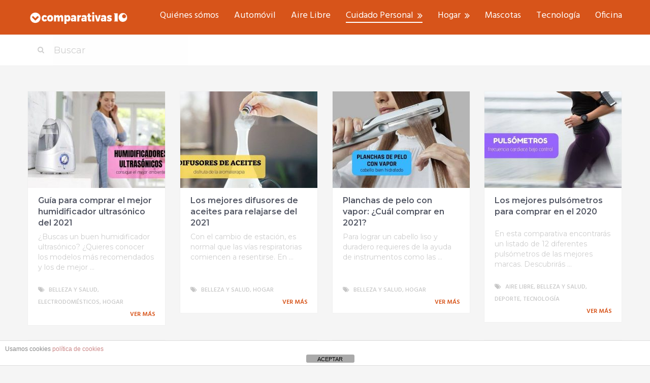

--- FILE ---
content_type: text/html; charset=UTF-8
request_url: https://comparativas10.com/belleza-salud/
body_size: 17577
content:
<!DOCTYPE html>
<html class="no-js" lang="es" prefix="og: https://ogp.me/ns#">
<head itemscope itemtype="http://schema.org/WebSite">
	<meta charset="UTF-8">
	<!-- Always force latest IE rendering engine (even in intranet) & Chrome Frame -->
	<!--[if IE ]>
	<meta http-equiv="X-UA-Compatible" content="IE=edge,chrome=1">
	<![endif]-->
	<link rel="profile" href="http://gmpg.org/xfn/11" />
	<link rel="icon" href="https://comparativas10.com/wp-content/uploads/2017/08/icon-32px.png" type="image/x-icon" />
<!--iOS/android/handheld specific -->
    <link rel="apple-touch-icon-precomposed" href="https://comparativas10.com/wp-content/uploads/2017/08/icon-152px.png" />
    <meta name="viewport" content="width=device-width, initial-scale=1, maximum-scale=1">
    <meta name="apple-mobile-web-app-capable" content="yes">
    <meta name="apple-mobile-web-app-status-bar-style" content="black">
    <meta itemprop="name" content="comparativas10" />
    <meta itemprop="url" content="https://comparativas10.com" />
    	
	<link rel='preload' as='style' href='https://comparativas10.com/wp-content/themes/mts_moneyflow/style.css?ver=4b1ae00b849a272bf404db417677c42f'  data-wpacu-preload-css-basic='1' />
<link rel='preload' as='style' href='https://comparativas10.com/wp-content/themes/comparativas10/style.css?ver=4b1ae00b849a272bf404db417677c42f'  data-wpacu-preload-css-basic='1' />
<link rel='preload' as='style' href='https://comparativas10.com/wp-content/cache/asset-cleanup/one/css/item/mts_moneyflow__css__font-awesome-min-css-vc7d0b685e7aedf794afc335e47ed9e88ecb9ed9a.css'  data-wpacu-preload-css-basic='1' />
<link rel='preload' as='style' href='https://comparativas10.com/wp-content/themes/mts_moneyflow/css/responsive.css?ver=4b1ae00b849a272bf404db417677c42f'  data-wpacu-preload-css-basic='1' />
<link rel='preload' as='script' href='https://comparativas10.com/wp-content/themes/mts_moneyflow/js/customscript.js?ver=4b1ae00b849a272bf404db417677c42f' data-wpacu-preload-js='1'>

<!-- Google Tag Manager for WordPress by gtm4wp.com -->
<script data-cfasync="false" data-pagespeed-no-defer>
	var gtm4wp_datalayer_name = "dataLayer";
	var dataLayer = dataLayer || [];

	const gtm4wp_scrollerscript_debugmode         = false;
	const gtm4wp_scrollerscript_callbacktime      = 100;
	const gtm4wp_scrollerscript_readerlocation    = 150;
	const gtm4wp_scrollerscript_contentelementid  = "content";
	const gtm4wp_scrollerscript_scannertime       = 60;
</script>
<!-- End Google Tag Manager for WordPress by gtm4wp.com --><script type="text/javascript">document.documentElement.className = document.documentElement.className.replace( /\bno-js\b/,'js' );</script>
<!-- Optimización para motores de búsqueda de Rank Math -  https://rankmath.com/ -->
<title>Belleza y Salud archivos - comparativas10</title>
<meta name="robots" content="index, follow, max-snippet:-1, max-video-preview:-1, max-image-preview:large"/>
<link rel="canonical" href="https://comparativas10.com/belleza-salud/" />
<link rel="next" href="https://comparativas10.com/belleza-salud/page/2/" />
<meta property="og:locale" content="es_ES" />
<meta property="og:type" content="article" />
<meta property="og:title" content="Belleza y Salud archivos - comparativas10" />
<meta property="og:url" content="https://comparativas10.com/belleza-salud/" />
<meta property="og:site_name" content="comparativas10" />
<meta name="twitter:card" content="summary_large_image" />
<meta name="twitter:title" content="Belleza y Salud archivos - comparativas10" />
<meta name="twitter:label1" content="Entradas" />
<meta name="twitter:data1" content="53" />
<!-- /Plugin Rank Math WordPress SEO -->

<link href='https://fonts.gstatic.com' crossorigin rel='preconnect' />
<link rel="alternate" type="application/rss+xml" title="comparativas10 &raquo; Feed" href="https://comparativas10.com/feed/" />
<link rel="alternate" type="application/rss+xml" title="comparativas10 &raquo; Feed de los comentarios" href="https://comparativas10.com/comments/feed/" />
<link rel="alternate" type="application/rss+xml" title="comparativas10 &raquo; Categoría Belleza y Salud del feed" href="https://comparativas10.com/belleza-salud/feed/" />
<style id='wp-img-auto-sizes-contain-inline-css' type='text/css'>
img:is([sizes=auto i],[sizes^="auto," i]){contain-intrinsic-size:3000px 1500px}
/*# sourceURL=wp-img-auto-sizes-contain-inline-css */
</style>
<style id='wp-emoji-styles-inline-css' type='text/css'>

	img.wp-smiley, img.emoji {
		display: inline !important;
		border: none !important;
		box-shadow: none !important;
		height: 1em !important;
		width: 1em !important;
		margin: 0 0.07em !important;
		vertical-align: -0.1em !important;
		background: none !important;
		padding: 0 !important;
	}
/*# sourceURL=wp-emoji-styles-inline-css */
</style>
<style id='wp-block-library-inline-css' type='text/css'>
:root{
  --wp-block-synced-color:#7a00df;
  --wp-block-synced-color--rgb:122, 0, 223;
  --wp-bound-block-color:var(--wp-block-synced-color);
  --wp-editor-canvas-background:#ddd;
  --wp-admin-theme-color:#007cba;
  --wp-admin-theme-color--rgb:0, 124, 186;
  --wp-admin-theme-color-darker-10:#006ba1;
  --wp-admin-theme-color-darker-10--rgb:0, 107, 160.5;
  --wp-admin-theme-color-darker-20:#005a87;
  --wp-admin-theme-color-darker-20--rgb:0, 90, 135;
  --wp-admin-border-width-focus:2px;
}
@media (min-resolution:192dpi){
  :root{
    --wp-admin-border-width-focus:1.5px;
  }
}
.wp-element-button{
  cursor:pointer;
}

:root .has-very-light-gray-background-color{
  background-color:#eee;
}
:root .has-very-dark-gray-background-color{
  background-color:#313131;
}
:root .has-very-light-gray-color{
  color:#eee;
}
:root .has-very-dark-gray-color{
  color:#313131;
}
:root .has-vivid-green-cyan-to-vivid-cyan-blue-gradient-background{
  background:linear-gradient(135deg, #00d084, #0693e3);
}
:root .has-purple-crush-gradient-background{
  background:linear-gradient(135deg, #34e2e4, #4721fb 50%, #ab1dfe);
}
:root .has-hazy-dawn-gradient-background{
  background:linear-gradient(135deg, #faaca8, #dad0ec);
}
:root .has-subdued-olive-gradient-background{
  background:linear-gradient(135deg, #fafae1, #67a671);
}
:root .has-atomic-cream-gradient-background{
  background:linear-gradient(135deg, #fdd79a, #004a59);
}
:root .has-nightshade-gradient-background{
  background:linear-gradient(135deg, #330968, #31cdcf);
}
:root .has-midnight-gradient-background{
  background:linear-gradient(135deg, #020381, #2874fc);
}
:root{
  --wp--preset--font-size--normal:16px;
  --wp--preset--font-size--huge:42px;
}

.has-regular-font-size{
  font-size:1em;
}

.has-larger-font-size{
  font-size:2.625em;
}

.has-normal-font-size{
  font-size:var(--wp--preset--font-size--normal);
}

.has-huge-font-size{
  font-size:var(--wp--preset--font-size--huge);
}

.has-text-align-center{
  text-align:center;
}

.has-text-align-left{
  text-align:left;
}

.has-text-align-right{
  text-align:right;
}

.has-fit-text{
  white-space:nowrap !important;
}

#end-resizable-editor-section{
  display:none;
}

.aligncenter{
  clear:both;
}

.items-justified-left{
  justify-content:flex-start;
}

.items-justified-center{
  justify-content:center;
}

.items-justified-right{
  justify-content:flex-end;
}

.items-justified-space-between{
  justify-content:space-between;
}

.screen-reader-text{
  border:0;
  clip-path:inset(50%);
  height:1px;
  margin:-1px;
  overflow:hidden;
  padding:0;
  position:absolute;
  width:1px;
  word-wrap:normal !important;
}

.screen-reader-text:focus{
  background-color:#ddd;
  clip-path:none;
  color:#444;
  display:block;
  font-size:1em;
  height:auto;
  left:5px;
  line-height:normal;
  padding:15px 23px 14px;
  text-decoration:none;
  top:5px;
  width:auto;
  z-index:100000;
}
html :where(.has-border-color){
  border-style:solid;
}

html :where([style*=border-top-color]){
  border-top-style:solid;
}

html :where([style*=border-right-color]){
  border-right-style:solid;
}

html :where([style*=border-bottom-color]){
  border-bottom-style:solid;
}

html :where([style*=border-left-color]){
  border-left-style:solid;
}

html :where([style*=border-width]){
  border-style:solid;
}

html :where([style*=border-top-width]){
  border-top-style:solid;
}

html :where([style*=border-right-width]){
  border-right-style:solid;
}

html :where([style*=border-bottom-width]){
  border-bottom-style:solid;
}

html :where([style*=border-left-width]){
  border-left-style:solid;
}
html :where(img[class*=wp-image-]){
  height:auto;
  max-width:100%;
}
:where(figure){
  margin:0 0 1em;
}

html :where(.is-position-sticky){
  --wp-admin--admin-bar--position-offset:var(--wp-admin--admin-bar--height, 0px);
}

@media screen and (max-width:600px){
  html :where(.is-position-sticky){
    --wp-admin--admin-bar--position-offset:0px;
  }
}

/*# sourceURL=wp-block-library-inline-css */
</style><style id='wp-block-heading-inline-css' type='text/css'>
h1:where(.wp-block-heading).has-background,h2:where(.wp-block-heading).has-background,h3:where(.wp-block-heading).has-background,h4:where(.wp-block-heading).has-background,h5:where(.wp-block-heading).has-background,h6:where(.wp-block-heading).has-background{
  padding:1.25em 2.375em;
}
h1.has-text-align-left[style*=writing-mode]:where([style*=vertical-lr]),h1.has-text-align-right[style*=writing-mode]:where([style*=vertical-rl]),h2.has-text-align-left[style*=writing-mode]:where([style*=vertical-lr]),h2.has-text-align-right[style*=writing-mode]:where([style*=vertical-rl]),h3.has-text-align-left[style*=writing-mode]:where([style*=vertical-lr]),h3.has-text-align-right[style*=writing-mode]:where([style*=vertical-rl]),h4.has-text-align-left[style*=writing-mode]:where([style*=vertical-lr]),h4.has-text-align-right[style*=writing-mode]:where([style*=vertical-rl]),h5.has-text-align-left[style*=writing-mode]:where([style*=vertical-lr]),h5.has-text-align-right[style*=writing-mode]:where([style*=vertical-rl]),h6.has-text-align-left[style*=writing-mode]:where([style*=vertical-lr]),h6.has-text-align-right[style*=writing-mode]:where([style*=vertical-rl]){
  rotate:180deg;
}
/*# sourceURL=https://comparativas10.com/wp-includes/blocks/heading/style.css */
</style>
<style id='wp-block-list-inline-css' type='text/css'>
ol,ul{
  box-sizing:border-box;
}

:root :where(.wp-block-list.has-background){
  padding:1.25em 2.375em;
}
/*# sourceURL=https://comparativas10.com/wp-includes/blocks/list/style.css */
</style>
<style id='wp-block-paragraph-inline-css' type='text/css'>
.is-small-text{
  font-size:.875em;
}

.is-regular-text{
  font-size:1em;
}

.is-large-text{
  font-size:2.25em;
}

.is-larger-text{
  font-size:3em;
}

.has-drop-cap:not(:focus):first-letter{
  float:left;
  font-size:8.4em;
  font-style:normal;
  font-weight:100;
  line-height:.68;
  margin:.05em .1em 0 0;
  text-transform:uppercase;
}

body.rtl .has-drop-cap:not(:focus):first-letter{
  float:none;
  margin-left:.1em;
}

p.has-drop-cap.has-background{
  overflow:hidden;
}

:root :where(p.has-background){
  padding:1.25em 2.375em;
}

:where(p.has-text-color:not(.has-link-color)) a{
  color:inherit;
}

p.has-text-align-left[style*="writing-mode:vertical-lr"],p.has-text-align-right[style*="writing-mode:vertical-rl"]{
  rotate:180deg;
}
/*# sourceURL=https://comparativas10.com/wp-includes/blocks/paragraph/style.css */
</style>
<style id='global-styles-inline-css' type='text/css'>
:root{--wp--preset--aspect-ratio--square: 1;--wp--preset--aspect-ratio--4-3: 4/3;--wp--preset--aspect-ratio--3-4: 3/4;--wp--preset--aspect-ratio--3-2: 3/2;--wp--preset--aspect-ratio--2-3: 2/3;--wp--preset--aspect-ratio--16-9: 16/9;--wp--preset--aspect-ratio--9-16: 9/16;--wp--preset--color--black: #000000;--wp--preset--color--cyan-bluish-gray: #abb8c3;--wp--preset--color--white: #ffffff;--wp--preset--color--pale-pink: #f78da7;--wp--preset--color--vivid-red: #cf2e2e;--wp--preset--color--luminous-vivid-orange: #ff6900;--wp--preset--color--luminous-vivid-amber: #fcb900;--wp--preset--color--light-green-cyan: #7bdcb5;--wp--preset--color--vivid-green-cyan: #00d084;--wp--preset--color--pale-cyan-blue: #8ed1fc;--wp--preset--color--vivid-cyan-blue: #0693e3;--wp--preset--color--vivid-purple: #9b51e0;--wp--preset--gradient--vivid-cyan-blue-to-vivid-purple: linear-gradient(135deg,rgb(6,147,227) 0%,rgb(155,81,224) 100%);--wp--preset--gradient--light-green-cyan-to-vivid-green-cyan: linear-gradient(135deg,rgb(122,220,180) 0%,rgb(0,208,130) 100%);--wp--preset--gradient--luminous-vivid-amber-to-luminous-vivid-orange: linear-gradient(135deg,rgb(252,185,0) 0%,rgb(255,105,0) 100%);--wp--preset--gradient--luminous-vivid-orange-to-vivid-red: linear-gradient(135deg,rgb(255,105,0) 0%,rgb(207,46,46) 100%);--wp--preset--gradient--very-light-gray-to-cyan-bluish-gray: linear-gradient(135deg,rgb(238,238,238) 0%,rgb(169,184,195) 100%);--wp--preset--gradient--cool-to-warm-spectrum: linear-gradient(135deg,rgb(74,234,220) 0%,rgb(151,120,209) 20%,rgb(207,42,186) 40%,rgb(238,44,130) 60%,rgb(251,105,98) 80%,rgb(254,248,76) 100%);--wp--preset--gradient--blush-light-purple: linear-gradient(135deg,rgb(255,206,236) 0%,rgb(152,150,240) 100%);--wp--preset--gradient--blush-bordeaux: linear-gradient(135deg,rgb(254,205,165) 0%,rgb(254,45,45) 50%,rgb(107,0,62) 100%);--wp--preset--gradient--luminous-dusk: linear-gradient(135deg,rgb(255,203,112) 0%,rgb(199,81,192) 50%,rgb(65,88,208) 100%);--wp--preset--gradient--pale-ocean: linear-gradient(135deg,rgb(255,245,203) 0%,rgb(182,227,212) 50%,rgb(51,167,181) 100%);--wp--preset--gradient--electric-grass: linear-gradient(135deg,rgb(202,248,128) 0%,rgb(113,206,126) 100%);--wp--preset--gradient--midnight: linear-gradient(135deg,rgb(2,3,129) 0%,rgb(40,116,252) 100%);--wp--preset--font-size--small: 13px;--wp--preset--font-size--medium: 20px;--wp--preset--font-size--large: 36px;--wp--preset--font-size--x-large: 42px;--wp--preset--spacing--20: 0.44rem;--wp--preset--spacing--30: 0.67rem;--wp--preset--spacing--40: 1rem;--wp--preset--spacing--50: 1.5rem;--wp--preset--spacing--60: 2.25rem;--wp--preset--spacing--70: 3.38rem;--wp--preset--spacing--80: 5.06rem;--wp--preset--shadow--natural: 6px 6px 9px rgba(0, 0, 0, 0.2);--wp--preset--shadow--deep: 12px 12px 50px rgba(0, 0, 0, 0.4);--wp--preset--shadow--sharp: 6px 6px 0px rgba(0, 0, 0, 0.2);--wp--preset--shadow--outlined: 6px 6px 0px -3px rgb(255, 255, 255), 6px 6px rgb(0, 0, 0);--wp--preset--shadow--crisp: 6px 6px 0px rgb(0, 0, 0);}:where(.is-layout-flex){gap: 0.5em;}:where(.is-layout-grid){gap: 0.5em;}body .is-layout-flex{display: flex;}.is-layout-flex{flex-wrap: wrap;align-items: center;}.is-layout-flex > :is(*, div){margin: 0;}body .is-layout-grid{display: grid;}.is-layout-grid > :is(*, div){margin: 0;}:where(.wp-block-columns.is-layout-flex){gap: 2em;}:where(.wp-block-columns.is-layout-grid){gap: 2em;}:where(.wp-block-post-template.is-layout-flex){gap: 1.25em;}:where(.wp-block-post-template.is-layout-grid){gap: 1.25em;}.has-black-color{color: var(--wp--preset--color--black) !important;}.has-cyan-bluish-gray-color{color: var(--wp--preset--color--cyan-bluish-gray) !important;}.has-white-color{color: var(--wp--preset--color--white) !important;}.has-pale-pink-color{color: var(--wp--preset--color--pale-pink) !important;}.has-vivid-red-color{color: var(--wp--preset--color--vivid-red) !important;}.has-luminous-vivid-orange-color{color: var(--wp--preset--color--luminous-vivid-orange) !important;}.has-luminous-vivid-amber-color{color: var(--wp--preset--color--luminous-vivid-amber) !important;}.has-light-green-cyan-color{color: var(--wp--preset--color--light-green-cyan) !important;}.has-vivid-green-cyan-color{color: var(--wp--preset--color--vivid-green-cyan) !important;}.has-pale-cyan-blue-color{color: var(--wp--preset--color--pale-cyan-blue) !important;}.has-vivid-cyan-blue-color{color: var(--wp--preset--color--vivid-cyan-blue) !important;}.has-vivid-purple-color{color: var(--wp--preset--color--vivid-purple) !important;}.has-black-background-color{background-color: var(--wp--preset--color--black) !important;}.has-cyan-bluish-gray-background-color{background-color: var(--wp--preset--color--cyan-bluish-gray) !important;}.has-white-background-color{background-color: var(--wp--preset--color--white) !important;}.has-pale-pink-background-color{background-color: var(--wp--preset--color--pale-pink) !important;}.has-vivid-red-background-color{background-color: var(--wp--preset--color--vivid-red) !important;}.has-luminous-vivid-orange-background-color{background-color: var(--wp--preset--color--luminous-vivid-orange) !important;}.has-luminous-vivid-amber-background-color{background-color: var(--wp--preset--color--luminous-vivid-amber) !important;}.has-light-green-cyan-background-color{background-color: var(--wp--preset--color--light-green-cyan) !important;}.has-vivid-green-cyan-background-color{background-color: var(--wp--preset--color--vivid-green-cyan) !important;}.has-pale-cyan-blue-background-color{background-color: var(--wp--preset--color--pale-cyan-blue) !important;}.has-vivid-cyan-blue-background-color{background-color: var(--wp--preset--color--vivid-cyan-blue) !important;}.has-vivid-purple-background-color{background-color: var(--wp--preset--color--vivid-purple) !important;}.has-black-border-color{border-color: var(--wp--preset--color--black) !important;}.has-cyan-bluish-gray-border-color{border-color: var(--wp--preset--color--cyan-bluish-gray) !important;}.has-white-border-color{border-color: var(--wp--preset--color--white) !important;}.has-pale-pink-border-color{border-color: var(--wp--preset--color--pale-pink) !important;}.has-vivid-red-border-color{border-color: var(--wp--preset--color--vivid-red) !important;}.has-luminous-vivid-orange-border-color{border-color: var(--wp--preset--color--luminous-vivid-orange) !important;}.has-luminous-vivid-amber-border-color{border-color: var(--wp--preset--color--luminous-vivid-amber) !important;}.has-light-green-cyan-border-color{border-color: var(--wp--preset--color--light-green-cyan) !important;}.has-vivid-green-cyan-border-color{border-color: var(--wp--preset--color--vivid-green-cyan) !important;}.has-pale-cyan-blue-border-color{border-color: var(--wp--preset--color--pale-cyan-blue) !important;}.has-vivid-cyan-blue-border-color{border-color: var(--wp--preset--color--vivid-cyan-blue) !important;}.has-vivid-purple-border-color{border-color: var(--wp--preset--color--vivid-purple) !important;}.has-vivid-cyan-blue-to-vivid-purple-gradient-background{background: var(--wp--preset--gradient--vivid-cyan-blue-to-vivid-purple) !important;}.has-light-green-cyan-to-vivid-green-cyan-gradient-background{background: var(--wp--preset--gradient--light-green-cyan-to-vivid-green-cyan) !important;}.has-luminous-vivid-amber-to-luminous-vivid-orange-gradient-background{background: var(--wp--preset--gradient--luminous-vivid-amber-to-luminous-vivid-orange) !important;}.has-luminous-vivid-orange-to-vivid-red-gradient-background{background: var(--wp--preset--gradient--luminous-vivid-orange-to-vivid-red) !important;}.has-very-light-gray-to-cyan-bluish-gray-gradient-background{background: var(--wp--preset--gradient--very-light-gray-to-cyan-bluish-gray) !important;}.has-cool-to-warm-spectrum-gradient-background{background: var(--wp--preset--gradient--cool-to-warm-spectrum) !important;}.has-blush-light-purple-gradient-background{background: var(--wp--preset--gradient--blush-light-purple) !important;}.has-blush-bordeaux-gradient-background{background: var(--wp--preset--gradient--blush-bordeaux) !important;}.has-luminous-dusk-gradient-background{background: var(--wp--preset--gradient--luminous-dusk) !important;}.has-pale-ocean-gradient-background{background: var(--wp--preset--gradient--pale-ocean) !important;}.has-electric-grass-gradient-background{background: var(--wp--preset--gradient--electric-grass) !important;}.has-midnight-gradient-background{background: var(--wp--preset--gradient--midnight) !important;}.has-small-font-size{font-size: var(--wp--preset--font-size--small) !important;}.has-medium-font-size{font-size: var(--wp--preset--font-size--medium) !important;}.has-large-font-size{font-size: var(--wp--preset--font-size--large) !important;}.has-x-large-font-size{font-size: var(--wp--preset--font-size--x-large) !important;}
/*# sourceURL=global-styles-inline-css */
</style>
<style id='core-block-supports-inline-css' type='text/css'>
/**
 * Core styles: block-supports
 */

/*# sourceURL=core-block-supports-inline-css */
</style>

<style id='classic-theme-styles-inline-css' type='text/css'>
/**
 * These rules are needed for backwards compatibility.
 * They should match the button element rules in the base theme.json file.
 */
.wp-block-button__link {
	color: #ffffff;
	background-color: #32373c;
	border-radius: 9999px; /* 100% causes an oval, but any explicit but really high value retains the pill shape. */

	/* This needs a low specificity so it won't override the rules from the button element if defined in theme.json. */
	box-shadow: none;
	text-decoration: none;

	/* The extra 2px are added to size solids the same as the outline versions.*/
	padding: calc(0.667em + 2px) calc(1.333em + 2px);

	font-size: 1.125em;
}

.wp-block-file__button {
	background: #32373c;
	color: #ffffff;
	text-decoration: none;
}

/*# sourceURL=/wp-includes/css/classic-themes.css */
</style>
<link   rel='preload' as='style' data-wpacu-preload-it-async='1' onload="this.onload=null;this.rel='stylesheet'" id='wpacu-preload-front-estilos-css' href='https://comparativas10.com/wp-content/plugins/asesor-cookies-para-la-ley-en-espana/html/front/estilos.css?ver=4b1ae00b849a272bf404db417677c42f' type='text/css' media='all' />
<link rel='stylesheet' id='toc-screen-css' href='https://comparativas10.com/wp-content/plugins/table-of-contents-plus/screen.min.css?ver=2411.1' type='text/css' media='all' />
<link   data-wpacu-to-be-preloaded-basic='1' rel='stylesheet' id='parent-style-css' href='https://comparativas10.com/wp-content/themes/mts_moneyflow/style.css?ver=4b1ae00b849a272bf404db417677c42f' type='text/css' media='all' />
<link   data-wpacu-to-be-preloaded-basic='1' rel='stylesheet' id='stylesheet-css' href='https://comparativas10.com/wp-content/themes/comparativas10/style.css?ver=4b1ae00b849a272bf404db417677c42f' type='text/css' media='all' />
<style id='stylesheet-inline-css' type='text/css'>

		body {background-color:#f5f5f5;background-image:url(https://comparativas10.com/wp-content/themes/mts_moneyflow/images/nobg.png);}
		.pace .pace-progress, #mobile-menu-wrapper ul li a:hover { background: #d7541a; }
		.postauthor h5, .copyrights a, .single_post a:not(.wp-block-button__link):not(.wp-block-file__button), .textwidget a, .logo a, .pnavigation2 a, #sidebar a:hover, .copyrights a:hover, #site-footer .widget li a:hover, .related-posts a:hover, .reply a, .title a:hover, .post-info a:hover, #tabber .inside li a:hover, .readMore a, .fn a, a, a:hover, .navigation ul li:hover > a, .latestPost .title a:hover, .widget #wp-subscribe input.submit, .breadcrumb > div a:hover, .list-right .latestPost .title a:hover, .footerTop .header-social a:hover, .slider-nav.owl-carousel .slider-content .title a:hover, #header .navigation ul ul a:hover, #searchform:hover .fa-search, #category-list li a:hover, .slider-nav.owl-carousel .slider-content .title:hover, #copyright-note a:hover { color:#d7541a; }

		.contactform #submit, #site-footer .tagcloud a:hover, .currenttext, .pagination a:hover, .pagination .nav-previous a, .pagination .nav-next a, #tabber ul.tabs li a.selected, .tagcloud a:hover, .navigation ul .sfHover a, .woocommerce a.button, .woocommerce-page a.button, .woocommerce button.button, .woocommerce-page button.button, .woocommerce input.button, .woocommerce-page input.button, .woocommerce #respond input#submit, .woocommerce-page #respond input#submit, .woocommerce #content input.button, .woocommerce-page #content input.button, .woocommerce nav.woocommerce-pagination ul li a, .woocommerce-page nav.woocommerce-pagination ul li a, .woocommerce #content nav.woocommerce-pagination ul li a, .woocommerce-page #content nav.woocommerce-pagination ul li a, .woocommerce .bypostauthor:after, #searchsubmit, .woocommerce nav.woocommerce-pagination ul li a:hover, .woocommerce-page nav.woocommerce-pagination ul li a:hover, .woocommerce #content nav.woocommerce-pagination ul li a:hover, .woocommerce-page #content nav.woocommerce-pagination ul li a:hover, .woocommerce nav.woocommerce-pagination ul li a:focus, .woocommerce-page nav.woocommerce-pagination ul li a:focus, .woocommerce #content nav.woocommerce-pagination ul li a:focus, .woocommerce-page #content nav.woocommerce-pagination ul li a:focus, .woocommerce a.button, .woocommerce-page a.button, .woocommerce button.button, .woocommerce-page button.button, .woocommerce input.button, .woocommerce-page input.button, .woocommerce #respond input#submit, .woocommerce-page #respond input#submit, .woocommerce #content input.button, .woocommerce-page #content input.button, .widget #wp-subscribe, blockquote:after, .post-format-icons i, .sticky-navigation-active, #load-posts a, .latestPost-review-wrapper, .post-image .review-type-circle.review-total-only, .post-image .review-type-circle.wp-review-show-total, .category-image, .widget .review-total-only.small-thumb, .widget .review-total-only.small-thumb.review-type-star, #site-footer .widget #wp-subscribe form input.submit { background-color:#d7541a; color: #fff!important; }

		.owl-prev:hover, .owl-next:hover { background-color:#d7541a!important; }

		#site-header{background-color: #d7541a}

		input#author:focus, input#email:focus, input#url:focus, .contact-form input:focus, .contact-form textarea:focus { border-color: #d7541a; }

		#move-to-top, #commentform input#submit, .pri-btn, .button, #commentform input#submit, .contact-form input[type='submit'], .bg-slider .slide-button, .woocommerce-product-search button[type='submit'], .woocommerce .woocommerce-widget-layered-nav-dropdown__submit { background-color:#d1626f!important; }

		.pagination .nav-previous a:hover, .pagination .nav-next a:hover, #load-posts a:hover, .woocommerce nav.woocommerce-pagination ul li span.current, .woocommerce-page nav.woocommerce-pagination ul li span.current, .woocommerce #content nav.woocommerce-pagination ul li span.current, .woocommerce-page #content nav.woocommerce-pagination ul li span.current { background-color: #aa4214!important; }

		#move-to-top:hover, #commentform input#submit:hover, .pri-btn:hover, .bg-slider .slide-button:hover, .button:hover, #commentform input#submit:hover, .contact-form input[type='submit']:hover, .woocommerce-product-search button[type='submit']:hover, .woocommerce .woocommerce-widget-layered-nav-dropdown__submit:hover { background-color: #c53b4b!important; }
		#site-footer { background: #424651}
		
		
		
		.bypostauthor .fn:after { content: "Author"; position: relative; padding: 1px 10px; background:#d7541a; color: #FFF; font-size: 14px; margin-left: 5px;}
		
		#header .logo img {
  width: 200px;
}

.header-social {
  display: none;
}

.related-posts .front-view-content {
  display: none;
}

.toc_widget li {
  margin-top: 10px;
  line-height: 1.2em;
}

article {
  line-height: 1.5em;
  letter-spacing: 0.2pt;
}
article strong, article article b {
  font-weight: 600;
}
article .single_post .shareit.top {
  padding-bottom: 60px;
}

#content_box .front-view-content {
  display: block;
  min-height: 7em;
  color: #cecece;
  font-size: 14px;
  line-height: 20px;
}
#content_box .latestPost .title {
  display: block;
  min-height: 2em;
}
#content_box .latestPost .title a {
  font-size: 16px;
  font-weight: 600;
  line-height: 14px;
}

/* CUSTOM FORMAT */
.compare-links-header {
  font-size: 24px;
  font-weight: 700;
  margin: 0 0 16px 0;
}
.compare-links-header .fa {
  font-size: 16px;
  position: relative;
  top: -3px;
}

.compare-header span {
  margin: 0 0 1.7rem;
  font-weight: 700;
  color: #d7541a;
  margin: 70px 0 30px 0;
}

.factor-header span {
  color: #eb8b7f;
}

.compare-product-header span {
  margin: 0 0 1.612rem;
  line-height: 1.2;
  font-weight: normal;
  letter-spacing: 1px;
  /*color: #993366;*/
  color: #71559A;
}

.compare-pros {
  font-weight: 700;
  color: #62ab5e;
  font-size: 28px;
}

.compare-contras {
  font-weight: 700;
  color: #dc4848;
  font-size: 28px;
}
    	
			
/*# sourceURL=stylesheet-inline-css */
</style>
<link   data-wpacu-to-be-preloaded-basic='1' rel='stylesheet' id='fontawesome-css' href='https://comparativas10.com/wp-content/cache/asset-cleanup/one/css/item/mts_moneyflow__css__font-awesome-min-css-vc7d0b685e7aedf794afc335e47ed9e88ecb9ed9a.css' type='text/css' media='all' />
<link   data-wpacu-to-be-preloaded-basic='1' rel='stylesheet' id='responsive-css' href='https://comparativas10.com/wp-content/themes/mts_moneyflow/css/responsive.css?ver=4b1ae00b849a272bf404db417677c42f' type='text/css' media='all' />
<script type="text/javascript" src="https://comparativas10.com/wp-includes/js/jquery/jquery.js?ver=3.7.1" id="jquery-core-js"></script>
<script type="text/javascript" src="https://comparativas10.com/wp-includes/js/jquery/jquery-migrate.js?ver=3.4.1" id="jquery-migrate-js"></script>
<script type="text/javascript" id="front-principal-js-extra">
/* <![CDATA[ */
var cdp_cookies_info = {"url_plugin":"https://comparativas10.com/wp-content/plugins/asesor-cookies-para-la-ley-en-espana/plugin.php","url_admin_ajax":"https://comparativas10.com/wp-admin/admin-ajax.php"};
//# sourceURL=front-principal-js-extra
/* ]]> */
</script>
<script type="text/javascript" src="https://comparativas10.com/wp-content/plugins/asesor-cookies-para-la-ley-en-espana/html/front/principal.js?ver=4b1ae00b849a272bf404db417677c42f" id="front-principal-js"></script>
<script type="text/javascript" src="https://comparativas10.com/wp-content/plugins/duracelltomi-google-tag-manager/js/analytics-talk-content-tracking.js?ver=1.22.3" id="gtm4wp-scroll-tracking-js"></script>
<script type="text/javascript" id="customscript-js-extra">
/* <![CDATA[ */
var mts_customscript = {"responsive":"1","nav_menu":"secondary","ajax_url":"https://comparativas10.com/wp-admin/admin-ajax.php"};
//# sourceURL=customscript-js-extra
/* ]]> */
</script>
<script data-wpacu-to-be-preloaded-basic='1' type="text/javascript" src="https://comparativas10.com/wp-content/themes/mts_moneyflow/js/customscript.js?ver=4b1ae00b849a272bf404db417677c42f" id="customscript-js"></script>
<link rel="https://api.w.org/" href="https://comparativas10.com/wp-json/" /><link rel="alternate" title="JSON" type="application/json" href="https://comparativas10.com/wp-json/wp/v2/categories/4" /><link rel="EditURI" type="application/rsd+xml" title="RSD" href="https://comparativas10.com/xmlrpc.php?rsd" />
<!--Theme by MyThemeShop.com-->

<!-- Google Tag Manager for WordPress by gtm4wp.com -->
<!-- GTM Container placement set to footer -->
<script data-cfasync="false" data-pagespeed-no-defer type="text/javascript">
	var dataLayer_content = {"visitorLoginState":"logged-out","visitorType":"visitor-logged-out","visitorUsername":"","pagePostType":"post","pagePostType2":"category-post","pageCategory":["belleza-salud","electrodomesticos","hogar"]};
	dataLayer.push( dataLayer_content );
</script>
<script data-cfasync="false" data-pagespeed-no-defer type="text/javascript">
(function(w,d,s,l,i){w[l]=w[l]||[];w[l].push({'gtm.start':
new Date().getTime(),event:'gtm.js'});var f=d.getElementsByTagName(s)[0],
j=d.createElement(s),dl=l!='dataLayer'?'&l='+l:'';j.async=true;j.src=
'//www.googletagmanager.com/gtm.js?id='+i+dl;f.parentNode.insertBefore(j,f);
})(window,document,'script','dataLayer','GTM-M53HCS5');
</script>
<!-- End Google Tag Manager for WordPress by gtm4wp.com --><link href="//fonts.googleapis.com/css?family=Montserrat%3A700%7CHind%3Anormal%7CMontserrat%3A600%7CMontserrat%3Anormal%7CHind%3A500%7CHind%3A600&amp;amp%3Bsubset=latin&amp;display=swap" rel="stylesheet" type="text/css">
<style type="text/css">
.logo a { font-family: 'Montserrat'; font-weight: 700; font-size: 28px; color: #ffffff; }
#header .menu li, #header .menu li a { font-family: 'Hind'; font-weight: normal; font-size: 18px; color: #ffffff; }
.home-slide-title, .blog-content .title { font-family: 'Montserrat'; font-weight: 600; font-size: 56px; color: #ffffff;text-transform: uppercase; }
.home-slide-content p, .blog-content p { font-family: 'Hind'; font-weight: normal; font-size: 24px; color: #ffffff; }
.bg-slider .slide-button, .cat-img-inner .pri-btn, .slider-nav.owl-carousel .slider-content .button { font-family: 'Montserrat'; font-weight: 700; font-size: 18px; color: #ffffff; }
.latestPost .title a, .fn, .sidebar div.widget .post-title a, .widget #wp-subscribe input.submit, .popular-category a, .batch, .ajax-search-results li a, .widget .wpt_widget_content .entry-title a { font-family: 'Montserrat'; font-weight: normal; font-size: 20px; color: #555966; }
.single-title { font-family: 'Montserrat'; font-weight: normal; font-size: 36px; color: #555966; }
body, #wp-subscribe h4.title { font-family: 'Montserrat', 'Trebuchet MS', Helvetica, sans-serif; font-weight: normal; font-size: 18px; color: #4f4f4f; }
.post-info, .list-title, .ajax-search-results li .meta, .widget .wpt_widget_content .wpt-postmeta, .widget .wpt_comment_content, .wpt_excerpt { font-family: 'Hind'; font-weight: 500; font-size: 12px; color: #c6c6c6; }
.readMore { font-family: 'Hind'; font-weight: 600; font-size: 12px; color: #888888; }
#sidebar .widget { font-family: 'Hind'; font-weight: normal; font-size: 15px; color: #888888; }
.footer-widgets h3 { font-family: 'Hind'; font-weight: 600; font-size: 20px; color: #8b8e96; }
.footer-widgets { font-family: 'Hind'; font-weight: normal; font-size: 15px; color: #8b8e96; }
h1 { font-family: 'Montserrat'; font-weight: normal; font-size: 36px; color: #555966; }
h2 { font-family: 'Montserrat'; font-weight: normal; font-size: 30px; color: #555966; }
h3 { font-family: 'Montserrat'; font-weight: normal; font-size: 26px; color: #555966; }
h4 { font-family: 'Montserrat'; font-weight: normal; font-size: 24px; color: #555966; }
h5 { font-family: 'Montserrat'; font-weight: normal; font-size: 20px; color: #555966; }
h6 { font-family: 'Montserrat'; font-weight: normal; font-size: 20px; color: #555966; }
</style>
<script  type='text/javascript' id="wpacu-preload-async-css-fallback">
/*! LoadCSS. [c]2020 Filament Group, Inc. MIT License */
/* This file is meant as a standalone workflow for
- testing support for link[rel=preload]
- enabling async CSS loading in browsers that do not support rel=preload
- applying rel preload css once loaded, whether supported or not.
*/
(function(w){"use strict";var wpacuLoadCSS=function(href,before,media,attributes){var doc=w.document;var ss=doc.createElement('link');var ref;if(before){ref=before}else{var refs=(doc.body||doc.getElementsByTagName('head')[0]).childNodes;ref=refs[refs.length-1]}
var sheets=doc.styleSheets;if(attributes){for(var attributeName in attributes){if(attributes.hasOwnProperty(attributeName)){ss.setAttribute(attributeName,attributes[attributeName])}}}
ss.rel="stylesheet";ss.href=href;ss.media="only x";function ready(cb){if(doc.body){return cb()}
setTimeout(function(){ready(cb)})}
ready(function(){ref.parentNode.insertBefore(ss,(before?ref:ref.nextSibling))});var onwpaculoadcssdefined=function(cb){var resolvedHref=ss.href;var i=sheets.length;while(i--){if(sheets[i].href===resolvedHref){return cb()}}
setTimeout(function(){onwpaculoadcssdefined(cb)})};function wpacuLoadCB(){if(ss.addEventListener){ss.removeEventListener("load",wpacuLoadCB)}
ss.media=media||"all"}
if(ss.addEventListener){ss.addEventListener("load",wpacuLoadCB)}
ss.onwpaculoadcssdefined=onwpaculoadcssdefined;onwpaculoadcssdefined(wpacuLoadCB);return ss};if(typeof exports!=="undefined"){exports.wpacuLoadCSS=wpacuLoadCSS}else{w.wpacuLoadCSS=wpacuLoadCSS}}(typeof global!=="undefined"?global:this))
</script></head>
<body id="blog" class="archive category category-belleza-salud category-4 wp-theme-mts_moneyflow wp-child-theme-comparativas10 main" itemscope itemtype="http://schema.org/WebPage"> 
		<header id="site-header" class="" role="banner" itemscope itemtype="http://schema.org/WPHeader">
				  
		<div class="container">
			<div id="header">
				<div class="logo-wrap">
																		  <h2 id="logo" class="logo image-logo" itemprop="headline">
									<a href="https://comparativas10.com"><img src="https://comparativas10.com/wp-content/uploads/2017/08/logo-300px.png" alt="comparativas10"></a>
								</h2><!-- END #logo -->
															</div>
								<div id="secondary-navigation" role="navigation" itemscope itemtype="http://schema.org/SiteNavigationElement">
					<a href="#" id="pull" class="toggle-mobile-menu">Menu</a>
					<nav class="navigation clearfix mobile-menu-wrapper">
													<ul id="menu-header" class="menu clearfix"><li id="menu-item-3368" class="menu-item menu-item-type-post_type menu-item-object-page menu-item-3368"><a href="https://comparativas10.com/quienes-somos/">Quiénes sómos</a></li>
<li id="menu-item-1874" class="menu-item menu-item-type-taxonomy menu-item-object-category menu-item-1874"><a href="https://comparativas10.com/automovil/">Automóvil</a></li>
<li id="menu-item-750" class="menu-item menu-item-type-taxonomy menu-item-object-category menu-item-750"><a href="https://comparativas10.com/aire-libre/">Aire Libre</a></li>
<li id="menu-item-752" class="menu-item menu-item-type-taxonomy menu-item-object-category current-menu-item current-menu-ancestor current-menu-parent menu-item-has-children menu-item-752"><a href="https://comparativas10.com/belleza-salud/">Cuidado Personal</a>
<ul class="sub-menu">
	<li id="menu-item-1220" class="menu-item menu-item-type-taxonomy menu-item-object-category current-menu-item menu-item-1220"><a href="https://comparativas10.com/belleza-salud/">Belleza y Salud</a></li>
	<li id="menu-item-885" class="menu-item menu-item-type-taxonomy menu-item-object-category menu-item-885"><a href="https://comparativas10.com/deporte/">Deporte</a></li>
</ul>
</li>
<li id="menu-item-755" class="menu-item menu-item-type-taxonomy menu-item-object-category menu-item-has-children menu-item-755"><a href="https://comparativas10.com/hogar/">Hogar</a>
<ul class="sub-menu">
	<li id="menu-item-1221" class="menu-item menu-item-type-taxonomy menu-item-object-category menu-item-1221"><a href="https://comparativas10.com/hogar/">Hogar</a></li>
	<li id="menu-item-751" class="menu-item menu-item-type-taxonomy menu-item-object-category menu-item-751"><a href="https://comparativas10.com/bano/">Baño</a></li>
	<li id="menu-item-753" class="menu-item menu-item-type-taxonomy menu-item-object-category menu-item-753"><a href="https://comparativas10.com/cocina/">Cocina</a></li>
	<li id="menu-item-754" class="menu-item menu-item-type-taxonomy menu-item-object-category menu-item-754"><a href="https://comparativas10.com/electrodomesticos/">Electrodomésticos</a></li>
</ul>
</li>
<li id="menu-item-1225" class="menu-item menu-item-type-taxonomy menu-item-object-category menu-item-1225"><a href="https://comparativas10.com/mascotas/">Mascotas</a></li>
<li id="menu-item-756" class="menu-item menu-item-type-taxonomy menu-item-object-category menu-item-756"><a href="https://comparativas10.com/tecnologia/">Tecnología</a></li>
<li id="menu-item-1219" class="menu-item menu-item-type-taxonomy menu-item-object-category menu-item-1219"><a href="https://comparativas10.com/oficina/">Oficina</a></li>
</ul>											</nav>
				</div>  
				            
			</div><!--#header-->
		</div><!--.container-->

		  

        	</header>  
	<div class="main-container" id="main-container"><div id="banner-bottom">
    <div class="container clearfix">
        
                    <div class="searchTop"><form method="get" id="searchform" class="search-form" action="https://comparativas10.com" _lpchecked="1">
	<fieldset>
		<input type="text" name="s" id="s" value="" placeholder="Buscar"  />
		<input id="search-image" class="sbutton" type="submit" value="" />
		<i class="fa fa-search"></i>
	</fieldset>
</form>
</div>
        
                    <div class="header-social">
                                                            <a href="#" class="header-facebook"><span class="fa fa-facebook"></span></a>
                                                                                <a href="#" class="header-twitter"><span class="fa fa-twitter"></span></a>
                                                                                <a href="#" class="header-google-plus"><span class="fa fa-google-plus"></span></a>
                                                                                <a href="#" class="header-youtube-play"><span class="fa fa-youtube-play"></span></a>
                                                </div>
            </div>
</div>

<div id="page" class="clearfix">
	<div id="content_box" class="column4">
		<div class="post-style">
			<div class="grid">
									
                        <div class="latestPost excerpt">
                    <div class="blogPost">
                        <a href="https://comparativas10.com/humidificador-ultrasonico/" title="Guía para comprar el mejor humidificador ultrasónico del 2021" class="post-image post-image-left">

                            <div class="featured-thumbnail"><img src="https://comparativas10.com/wp-content/uploads/bfi_thumb/humidificadores-ultrasonicos-Comparativas10-3cp0rb7i56rm50phhdrqiy.jpg" width="270" height="190" title="Guía para comprar el mejor humidificador ultrasónico del 2021" alt="Guía para comprar el mejor humidificador ultrasónico del 2021" loading="lazy" /></div>                        </a>

                        <div class="latestPost-content">
                            <header>
                                <h2 class="title front-view-title"><a href="https://comparativas10.com/humidificador-ultrasonico/" title="Guía para comprar el mejor humidificador ultrasónico del 2021">Guía para comprar el mejor humidificador ultrasónico del 2021</a></h2>
                            </header>
                                                        <div class="front-view-content">
                                ¿Buscas un buen humidificador ultrasónico? ¿Quieres conocer los modelos más recomendados y los de mejor&nbsp;&hellip;                            </div>
                                        <div class="post-info">
                                <span class="thecategory"><i class="fa fa-tags"></i> <a href="https://comparativas10.com/belleza-salud/" title="View all posts in Belleza y Salud" >Belleza y Salud</a>, <a href="https://comparativas10.com/electrodomesticos/" title="View all posts in Electrodomésticos" >Electrodomésticos</a>, <a href="https://comparativas10.com/hogar/" title="View all posts in Hogar" >Hogar</a></span>
                        </div>
                                    		<div class="readMore">
			<a href="https://comparativas10.com/humidificador-ultrasonico/" title="Guía para comprar el mejor humidificador ultrasónico del 2021">
				Ver más <i class="fa fa-caret-right"></i>
			</a>
		</div>
		                        </div>
                    </div>
                </div>
            
        									
                        <div class="latestPost excerpt">
                    <div class="blogPost">
                        <a href="https://comparativas10.com/difusores-de-aceites/" title="Los mejores difusores de aceites para relajarse del 2021" class="post-image post-image-left">

                            <div class="featured-thumbnail"><img src="https://comparativas10.com/wp-content/uploads/bfi_thumb/difusores-de-aceites-comparativas10-3cizfz4eljr1tzppiiiwp6.jpg" width="270" height="190" title="Los mejores difusores de aceites para relajarse del 2021" alt="Los mejores difusores de aceites para relajarse del 2021" loading="lazy" /></div>                        </a>

                        <div class="latestPost-content">
                            <header>
                                <h2 class="title front-view-title"><a href="https://comparativas10.com/difusores-de-aceites/" title="Los mejores difusores de aceites para relajarse del 2021">Los mejores difusores de aceites para relajarse del 2021</a></h2>
                            </header>
                                                        <div class="front-view-content">
                                Con el cambio de estación, es normal que las vías respiratorias comiencen a resentirse. En&nbsp;&hellip;                            </div>
                                        <div class="post-info">
                                <span class="thecategory"><i class="fa fa-tags"></i> <a href="https://comparativas10.com/belleza-salud/" title="View all posts in Belleza y Salud" >Belleza y Salud</a>, <a href="https://comparativas10.com/hogar/" title="View all posts in Hogar" >Hogar</a></span>
                        </div>
                                    		<div class="readMore">
			<a href="https://comparativas10.com/difusores-de-aceites/" title="Los mejores difusores de aceites para relajarse del 2021">
				Ver más <i class="fa fa-caret-right"></i>
			</a>
		</div>
		                        </div>
                    </div>
                </div>
            
        									
                        <div class="latestPost excerpt">
                    <div class="blogPost">
                        <a href="https://comparativas10.com/planchas-de-pelo-con-vapor/" title="Planchas de pelo con vapor: ¿Cuál comprar en 2021?" class="post-image post-image-left">

                            <div class="featured-thumbnail"><img src="https://comparativas10.com/wp-content/uploads/bfi_thumb/planchas-de-pelo-con-vapor-comparativas10-3cdng3ub4xsmzqbq2i1m2y.jpg" width="270" height="190" title="Planchas de pelo con vapor: ¿Cuál comprar en 2021?" alt="Planchas de pelo con vapor: ¿Cuál comprar en 2021?" loading="lazy" /></div>                        </a>

                        <div class="latestPost-content">
                            <header>
                                <h2 class="title front-view-title"><a href="https://comparativas10.com/planchas-de-pelo-con-vapor/" title="Planchas de pelo con vapor: ¿Cuál comprar en 2021?">Planchas de pelo con vapor: ¿Cuál comprar en 2021?</a></h2>
                            </header>
                                                        <div class="front-view-content">
                                Para lograr un cabello liso y duradero requieres de la ayuda de instrumentos como las&nbsp;&hellip;                            </div>
                                        <div class="post-info">
                                <span class="thecategory"><i class="fa fa-tags"></i> <a href="https://comparativas10.com/belleza-salud/" title="View all posts in Belleza y Salud" >Belleza y Salud</a>, <a href="https://comparativas10.com/hogar/" title="View all posts in Hogar" >Hogar</a></span>
                        </div>
                                    		<div class="readMore">
			<a href="https://comparativas10.com/planchas-de-pelo-con-vapor/" title="Planchas de pelo con vapor: ¿Cuál comprar en 2021?">
				Ver más <i class="fa fa-caret-right"></i>
			</a>
		</div>
		                        </div>
                    </div>
                </div>
            
        									
                        <div class="latestPost excerpt">
                    <div class="blogPost">
                        <a href="https://comparativas10.com/pulsometros/" title="Los mejores pulsómetros para comprar en el 2020" class="post-image post-image-left">

                            <div class="featured-thumbnail"><img src="https://comparativas10.com/wp-content/uploads/bfi_thumb/pulsometros-comparativas10-3c7kdmvwer6r35zrp3hyiy.jpg" width="270" height="190" title="Los mejores pulsómetros para comprar en el 2020" alt="Los mejores pulsómetros para comprar en el 2020" loading="lazy" /></div>                        </a>

                        <div class="latestPost-content">
                            <header>
                                <h2 class="title front-view-title"><a href="https://comparativas10.com/pulsometros/" title="Los mejores pulsómetros para comprar en el 2020">Los mejores pulsómetros para comprar en el 2020</a></h2>
                            </header>
                                                        <div class="front-view-content">
                                En esta comparativa encontrarás un listado de 12 diferentes pulsómetros de las mejores marcas. Descubrirás&nbsp;&hellip;                            </div>
                                        <div class="post-info">
                                <span class="thecategory"><i class="fa fa-tags"></i> <a href="https://comparativas10.com/aire-libre/" title="View all posts in Aire Libre" >Aire Libre</a>, <a href="https://comparativas10.com/belleza-salud/" title="View all posts in Belleza y Salud" >Belleza y Salud</a>, <a href="https://comparativas10.com/deporte/" title="View all posts in Deporte" >Deporte</a>, <a href="https://comparativas10.com/tecnologia/" title="View all posts in Tecnología" >Tecnología</a></span>
                        </div>
                                    		<div class="readMore">
			<a href="https://comparativas10.com/pulsometros/" title="Los mejores pulsómetros para comprar en el 2020">
				Ver más <i class="fa fa-caret-right"></i>
			</a>
		</div>
		                        </div>
                    </div>
                </div>
            
        									
                        <div class="latestPost excerpt">
                    <div class="blogPost">
                        <a href="https://comparativas10.com/rizadores-de-pelo-ghd/" title="Guía para elegir los mejores rizadores de pelo GHD del 2020" class="post-image post-image-left">

                            <div class="featured-thumbnail"><img src="https://comparativas10.com/wp-content/uploads/bfi_thumb/rizadores-de-pelo-ghd-comparativas10-3c605rrs6yaoou0xlflbey.jpg" width="270" height="190" title="Guía para elegir los mejores rizadores de pelo GHD del 2020" alt="Guía para elegir los mejores rizadores de pelo GHD del 2020" loading="lazy" /></div>                        </a>

                        <div class="latestPost-content">
                            <header>
                                <h2 class="title front-view-title"><a href="https://comparativas10.com/rizadores-de-pelo-ghd/" title="Guía para elegir los mejores rizadores de pelo GHD del 2020">Guía para elegir los mejores rizadores de pelo GHD...</a></h2>
                            </header>
                                                        <div class="front-view-content">
                                ¿Quieres encontrar el mejor de los rizadores de pelo GHD? En la actualidad lucir unos&nbsp;&hellip;                            </div>
                                        <div class="post-info">
                                <span class="thecategory"><i class="fa fa-tags"></i> <a href="https://comparativas10.com/belleza-salud/" title="View all posts in Belleza y Salud" >Belleza y Salud</a>, <a href="https://comparativas10.com/hogar/" title="View all posts in Hogar" >Hogar</a></span>
                        </div>
                                    		<div class="readMore">
			<a href="https://comparativas10.com/rizadores-de-pelo-ghd/" title="Guía para elegir los mejores rizadores de pelo GHD del 2020">
				Ver más <i class="fa fa-caret-right"></i>
			</a>
		</div>
		                        </div>
                    </div>
                </div>
            
        									
                        <div class="latestPost excerpt">
                    <div class="blogPost">
                        <a href="https://comparativas10.com/secador-de-pelo-babyliss/" title="Guía para comprar el mejor secador de pelo BaByliss del 2020" class="post-image post-image-left">

                            <div class="featured-thumbnail"><img src="https://comparativas10.com/wp-content/uploads/bfi_thumb/secador-de-pelo-babyliss-comparativas10-3c2qt9wr55rgb7xjw6bthm.jpg" width="270" height="190" title="Guía para comprar el mejor secador de pelo BaByliss del 2020" alt="Guía para comprar el mejor secador de pelo BaByliss del 2020" loading="lazy" /></div>                        </a>

                        <div class="latestPost-content">
                            <header>
                                <h2 class="title front-view-title"><a href="https://comparativas10.com/secador-de-pelo-babyliss/" title="Guía para comprar el mejor secador de pelo BaByliss del 2020">Guía para comprar el mejor secador de pelo BaByliss...</a></h2>
                            </header>
                                                        <div class="front-view-content">
                                ¿Qué tiene un secador de pelo Babyliss que no tienen los demás? Cuando se trata&nbsp;&hellip;                            </div>
                                        <div class="post-info">
                                <span class="thecategory"><i class="fa fa-tags"></i> <a href="https://comparativas10.com/belleza-salud/" title="View all posts in Belleza y Salud" >Belleza y Salud</a>, <a href="https://comparativas10.com/hogar/" title="View all posts in Hogar" >Hogar</a></span>
                        </div>
                                    		<div class="readMore">
			<a href="https://comparativas10.com/secador-de-pelo-babyliss/" title="Guía para comprar el mejor secador de pelo BaByliss del 2020">
				Ver más <i class="fa fa-caret-right"></i>
			</a>
		</div>
		                        </div>
                    </div>
                </div>
            
        									
                        <div class="latestPost excerpt">
                    <div class="blogPost">
                        <a href="https://comparativas10.com/sombrillas-con-proteccion-solar/" title="Las mejores sombrillas con protección solar para comprar del 2020" class="post-image post-image-left">

                            <div class="featured-thumbnail"><img src="https://comparativas10.com/wp-content/uploads/bfi_thumb/sombrillas-con-proteccion-solar-comparativas10-3c0v11ubeh7mhrqpo7oa2y.jpg" width="270" height="190" title="Las mejores sombrillas con protección solar para comprar del 2020" alt="Las mejores sombrillas con protección solar para comprar del 2020" loading="lazy" /></div>                        </a>

                        <div class="latestPost-content">
                            <header>
                                <h2 class="title front-view-title"><a href="https://comparativas10.com/sombrillas-con-proteccion-solar/" title="Las mejores sombrillas con protección solar para comprar del 2020">Las mejores sombrillas con protección solar para comprar del...</a></h2>
                            </header>
                                                        <div class="front-view-content">
                                Uno de los elementos más útiles para pasar un buen rato al exterior es una&nbsp;&hellip;                            </div>
                                        <div class="post-info">
                                <span class="thecategory"><i class="fa fa-tags"></i> <a href="https://comparativas10.com/aire-libre/" title="View all posts in Aire Libre" >Aire Libre</a>, <a href="https://comparativas10.com/belleza-salud/" title="View all posts in Belleza y Salud" >Belleza y Salud</a>, <a href="https://comparativas10.com/hogar/" title="View all posts in Hogar" >Hogar</a></span>
                        </div>
                                    		<div class="readMore">
			<a href="https://comparativas10.com/sombrillas-con-proteccion-solar/" title="Las mejores sombrillas con protección solar para comprar del 2020">
				Ver más <i class="fa fa-caret-right"></i>
			</a>
		</div>
		                        </div>
                    </div>
                </div>
            
        									
                        <div class="latestPost excerpt">
                    <div class="blogPost">
                        <a href="https://comparativas10.com/secador-de-pelo-ghd/" title="Qué secador de pelo GHD comprar en 2020" class="post-image post-image-left">

                            <div class="featured-thumbnail"><img src="https://comparativas10.com/wp-content/uploads/bfi_thumb/secadores-de-pelo-GHD-comparativas10-384sfiovebrbpk88l2ciru.png" width="270" height="190" title="Qué secador de pelo GHD comprar en 2020" alt="Qué secador de pelo GHD comprar en 2020" loading="lazy" /></div>                        </a>

                        <div class="latestPost-content">
                            <header>
                                <h2 class="title front-view-title"><a href="https://comparativas10.com/secador-de-pelo-ghd/" title="Qué secador de pelo GHD comprar en 2020">Qué secador de pelo GHD comprar en 2020</a></h2>
                            </header>
                                                        <div class="front-view-content">
                                ¿Estás buscando un secador de pelo GHD para comprar? Análisis de los mejores modelos: uso&nbsp;&hellip;                            </div>
                                        <div class="post-info">
                                <span class="thecategory"><i class="fa fa-tags"></i> <a href="https://comparativas10.com/belleza-salud/" title="View all posts in Belleza y Salud" >Belleza y Salud</a>, <a href="https://comparativas10.com/hogar/" title="View all posts in Hogar" >Hogar</a></span>
                        </div>
                                    		<div class="readMore">
			<a href="https://comparativas10.com/secador-de-pelo-ghd/" title="Qué secador de pelo GHD comprar en 2020">
				Ver más <i class="fa fa-caret-right"></i>
			</a>
		</div>
		                        </div>
                    </div>
                </div>
            
        									
                        <div class="latestPost excerpt">
                    <div class="blogPost">
                        <a href="https://comparativas10.com/sillon-relax/" title="Sillón relax ¿Cuál comprar en 2020?" class="post-image post-image-left">

                            <div class="featured-thumbnail"><img src="https://comparativas10.com/wp-content/uploads/bfi_thumb/sillón-relax-comparativas10-384r736blqk5g023bqtjwq.png" width="270" height="190" title="Sillón relax ¿Cuál comprar en 2020?" alt="Sillón relax ¿Cuál comprar en 2020?" loading="lazy" /></div>                        </a>

                        <div class="latestPost-content">
                            <header>
                                <h2 class="title front-view-title"><a href="https://comparativas10.com/sillon-relax/" title="Sillón relax ¿Cuál comprar en 2020?">Sillón relax ¿Cuál comprar en 2020?</a></h2>
                            </header>
                                                        <div class="front-view-content">
                                ¿Estás buscando un sillón relax? Análisis de los mejores modelos: tamaño, movilidad, ruido, potencia, tapicería,&nbsp;&hellip;                            </div>
                                        <div class="post-info">
                                <span class="thecategory"><i class="fa fa-tags"></i> <a href="https://comparativas10.com/belleza-salud/" title="View all posts in Belleza y Salud" >Belleza y Salud</a>, <a href="https://comparativas10.com/hogar/" title="View all posts in Hogar" >Hogar</a>, <a href="https://comparativas10.com/tecnologia/" title="View all posts in Tecnología" >Tecnología</a></span>
                        </div>
                                    		<div class="readMore">
			<a href="https://comparativas10.com/sillon-relax/" title="Sillón relax ¿Cuál comprar en 2020?">
				Ver más <i class="fa fa-caret-right"></i>
			</a>
		</div>
		                        </div>
                    </div>
                </div>
            
        									
                        <div class="latestPost excerpt">
                    <div class="blogPost">
                        <a href="https://comparativas10.com/planchas-de-pelo-remington/" title="Planchas de pelo Remington: Guía detallada para comprar la mejor en 2020" class="post-image post-image-left">

                            <div class="featured-thumbnail"><img src="https://comparativas10.com/wp-content/uploads/bfi_thumb/planchas-de-pelo-Remington-comparativas10-381jcyjvzip7i28wh0fs3u.png" width="270" height="190" title="Planchas de pelo Remington: Guía detallada para comprar la mejor en 2020" alt="Planchas de pelo Remington: Guía detallada para comprar la mejor en 2020" loading="lazy" /></div>                        </a>

                        <div class="latestPost-content">
                            <header>
                                <h2 class="title front-view-title"><a href="https://comparativas10.com/planchas-de-pelo-remington/" title="Planchas de pelo Remington: Guía detallada para comprar la mejor en 2020">Planchas de pelo Remington: Guía detallada para comprar la...</a></h2>
                            </header>
                                                        <div class="front-view-content">
                                ¿Estás buscando planchas de pelo Remington para comprar? Análisis de los mejores modelos: tipo de&nbsp;&hellip;                            </div>
                                        <div class="post-info">
                                <span class="thecategory"><i class="fa fa-tags"></i> <a href="https://comparativas10.com/belleza-salud/" title="View all posts in Belleza y Salud" >Belleza y Salud</a></span>
                        </div>
                                    		<div class="readMore">
			<a href="https://comparativas10.com/planchas-de-pelo-remington/" title="Planchas de pelo Remington: Guía detallada para comprar la mejor en 2020">
				Ver más <i class="fa fa-caret-right"></i>
			</a>
		</div>
		                        </div>
                    </div>
                </div>
            
        									
                        <div class="latestPost excerpt">
                    <div class="blogPost">
                        <a href="https://comparativas10.com/rizador-de-pelo-rowenta/" title="Rizador de pelo Rowenta ¿Cuál comprar en 2020?" class="post-image post-image-left">

                            <div class="featured-thumbnail"><img src="https://comparativas10.com/wp-content/uploads/bfi_thumb/rizadores-de-pelo-Rowenta-comparativas10-37yrjun763f2wb00ns13ii.png" width="270" height="190" title="Rizador de pelo Rowenta ¿Cuál comprar en 2020?" alt="Rizador de pelo Rowenta ¿Cuál comprar en 2020?" loading="lazy" /></div>                        </a>

                        <div class="latestPost-content">
                            <header>
                                <h2 class="title front-view-title"><a href="https://comparativas10.com/rizador-de-pelo-rowenta/" title="Rizador de pelo Rowenta ¿Cuál comprar en 2020?">Rizador de pelo Rowenta ¿Cuál comprar en 2020?</a></h2>
                            </header>
                                                        <div class="front-view-content">
                                ¿Estás buscando un rizador de pelo Rowenta para comprar? Análisis de los mejores modelos: tamaño,&nbsp;&hellip;                            </div>
                                        <div class="post-info">
                                <span class="thecategory"><i class="fa fa-tags"></i> <a href="https://comparativas10.com/belleza-salud/" title="View all posts in Belleza y Salud" >Belleza y Salud</a>, <a href="https://comparativas10.com/electrodomesticos/" title="View all posts in Electrodomésticos" >Electrodomésticos</a>, <a href="https://comparativas10.com/hogar/" title="View all posts in Hogar" >Hogar</a></span>
                        </div>
                                    		<div class="readMore">
			<a href="https://comparativas10.com/rizador-de-pelo-rowenta/" title="Rizador de pelo Rowenta ¿Cuál comprar en 2020?">
				Ver más <i class="fa fa-caret-right"></i>
			</a>
		</div>
		                        </div>
                    </div>
                </div>
            
        									
                        <div class="latestPost excerpt">
                    <div class="blogPost">
                        <a href="https://comparativas10.com/plancha-de-pelo-babyliss/" title="Plancha de pelo Babyliss: Guía para comprar la mejor de 2020" class="post-image post-image-left">

                            <div class="featured-thumbnail"><img src="https://comparativas10.com/wp-content/uploads/bfi_thumb/planchas-de-pelo-babyliss-comparativas10-37yr3v1mfrpfq2k96i3dai.png" width="270" height="190" title="Plancha de pelo Babyliss: Guía para comprar la mejor de 2020" alt="Plancha de pelo Babyliss: Guía para comprar la mejor de 2020" loading="lazy" /></div>                        </a>

                        <div class="latestPost-content">
                            <header>
                                <h2 class="title front-view-title"><a href="https://comparativas10.com/plancha-de-pelo-babyliss/" title="Plancha de pelo Babyliss: Guía para comprar la mejor de 2020">Plancha de pelo Babyliss: Guía para comprar la mejor...</a></h2>
                            </header>
                                                        <div class="front-view-content">
                                ¿Estás buscando una plancha de pelo Babyliss para comprar? Análisis de los mejores modelos: material&nbsp;&hellip;                            </div>
                                        <div class="post-info">
                                <span class="thecategory"><i class="fa fa-tags"></i> <a href="https://comparativas10.com/belleza-salud/" title="View all posts in Belleza y Salud" >Belleza y Salud</a>, <a href="https://comparativas10.com/electrodomesticos/" title="View all posts in Electrodomésticos" >Electrodomésticos</a>, <a href="https://comparativas10.com/hogar/" title="View all posts in Hogar" >Hogar</a></span>
                        </div>
                                    		<div class="readMore">
			<a href="https://comparativas10.com/plancha-de-pelo-babyliss/" title="Plancha de pelo Babyliss: Guía para comprar la mejor de 2020">
				Ver más <i class="fa fa-caret-right"></i>
			</a>
		</div>
		                        </div>
                    </div>
                </div>
            
        									
                        <div class="latestPost excerpt">
                    <div class="blogPost">
                        <a href="https://comparativas10.com/cepillo-facial/" title="Cepillo facial: Guía detallada para comprar el mejor en 2020" class="post-image post-image-left">

                            <div class="featured-thumbnail"><img src="https://comparativas10.com/wp-content/uploads/bfi_thumb/Cepillos-faciales-Comparativas10-37wlm6cdg5o5zc5eglalfu.png" width="270" height="190" title="Cepillo facial: Guía detallada para comprar el mejor en 2020" alt="Cepillo facial: Guía detallada para comprar el mejor en 2020" loading="lazy" /></div>                        </a>

                        <div class="latestPost-content">
                            <header>
                                <h2 class="title front-view-title"><a href="https://comparativas10.com/cepillo-facial/" title="Cepillo facial: Guía detallada para comprar el mejor en 2020">Cepillo facial: Guía detallada para comprar el mejor en...</a></h2>
                            </header>
                                                        <div class="front-view-content">
                                ¿Estás buscando un cepillo facial para comprar? Análisis de los mejores modelos: funciones, manual o&nbsp;&hellip;                            </div>
                                        <div class="post-info">
                                <span class="thecategory"><i class="fa fa-tags"></i> <a href="https://comparativas10.com/belleza-salud/" title="View all posts in Belleza y Salud" >Belleza y Salud</a>, <a href="https://comparativas10.com/hogar/" title="View all posts in Hogar" >Hogar</a></span>
                        </div>
                                    		<div class="readMore">
			<a href="https://comparativas10.com/cepillo-facial/" title="Cepillo facial: Guía detallada para comprar el mejor en 2020">
				Ver más <i class="fa fa-caret-right"></i>
			</a>
		</div>
		                        </div>
                    </div>
                </div>
            
        									
                        <div class="latestPost excerpt">
                    <div class="blogPost">
                        <a href="https://comparativas10.com/planchas-de-pelo-ghd/" title="Las mejores planchas de pelo GHD para comprar en 2020" class="post-image post-image-left">

                            <div class="featured-thumbnail"><img src="https://comparativas10.com/wp-content/uploads/bfi_thumb/planchas-de-pelo-GHD-comparativas10-3804vod855irz2is0r8a2y.png" width="270" height="190" title="Las mejores planchas de pelo GHD para comprar en 2020" alt="Las mejores planchas de pelo GHD para comprar en 2020" loading="lazy" /></div>                        </a>

                        <div class="latestPost-content">
                            <header>
                                <h2 class="title front-view-title"><a href="https://comparativas10.com/planchas-de-pelo-ghd/" title="Las mejores planchas de pelo GHD para comprar en 2020">Las mejores planchas de pelo GHD para comprar en...</a></h2>
                            </header>
                                                        <div class="front-view-content">
                                ¿Estás buscando planchas de pelo GHD para comprar? Análisis de los mejores modelos: materiales, tamaños,&nbsp;&hellip;                            </div>
                                        <div class="post-info">
                                <span class="thecategory"><i class="fa fa-tags"></i> <a href="https://comparativas10.com/belleza-salud/" title="View all posts in Belleza y Salud" >Belleza y Salud</a>, <a href="https://comparativas10.com/hogar/" title="View all posts in Hogar" >Hogar</a></span>
                        </div>
                                    		<div class="readMore">
			<a href="https://comparativas10.com/planchas-de-pelo-ghd/" title="Las mejores planchas de pelo GHD para comprar en 2020">
				Ver más <i class="fa fa-caret-right"></i>
			</a>
		</div>
		                        </div>
                    </div>
                </div>
            
        									
                        <div class="latestPost excerpt">
                    <div class="blogPost">
                        <a href="https://comparativas10.com/mascara-de-fototerapia/" title="Máscara de fototerapia ¿cuál comprar en 2020?" class="post-image post-image-left">

                            <div class="featured-thumbnail"><img src="https://comparativas10.com/wp-content/uploads/bfi_thumb/máscaras-de-fototerapia-comparativas10-37ozgigq1nbktr3tew934a.jpg" width="270" height="190" title="Máscara de fototerapia ¿cuál comprar en 2020?" alt="Máscara de fototerapia ¿cuál comprar en 2020?" loading="lazy" /></div>                        </a>

                        <div class="latestPost-content">
                            <header>
                                <h2 class="title front-view-title"><a href="https://comparativas10.com/mascara-de-fototerapia/" title="Máscara de fototerapia ¿cuál comprar en 2020?">Máscara de fototerapia ¿cuál comprar en 2020?</a></h2>
                            </header>
                                                        <div class="front-view-content">
                                ¿Estás buscando una máscara de fototerapia para comprar? Análisis de los mejores modelos: tipos de&nbsp;&hellip;                            </div>
                                        <div class="post-info">
                                <span class="thecategory"><i class="fa fa-tags"></i> <a href="https://comparativas10.com/belleza-salud/" title="View all posts in Belleza y Salud" >Belleza y Salud</a>, <a href="https://comparativas10.com/hogar/" title="View all posts in Hogar" >Hogar</a></span>
                        </div>
                                    		<div class="readMore">
			<a href="https://comparativas10.com/mascara-de-fototerapia/" title="Máscara de fototerapia ¿cuál comprar en 2020?">
				Ver más <i class="fa fa-caret-right"></i>
			</a>
		</div>
		                        </div>
                    </div>
                </div>
            
        									
                        <div class="latestPost excerpt">
                    <div class="blogPost">
                        <a href="https://comparativas10.com/secador-de-pelo-dyson/" title="El mejor secador de pelo Dyson para comprar en 2020" class="post-image post-image-left">

                            <div class="featured-thumbnail"><img src="https://comparativas10.com/wp-content/uploads/bfi_thumb/secadores-de-pelo-Dyson-comparativas10-37qs5axeh0i9icqd778bnu.jpg" width="270" height="190" title="El mejor secador de pelo Dyson para comprar en 2020" alt="El mejor secador de pelo Dyson para comprar en 2020" loading="lazy" /></div>                        </a>

                        <div class="latestPost-content">
                            <header>
                                <h2 class="title front-view-title"><a href="https://comparativas10.com/secador-de-pelo-dyson/" title="El mejor secador de pelo Dyson para comprar en 2020">El mejor secador de pelo Dyson para comprar en...</a></h2>
                            </header>
                                                        <div class="front-view-content">
                                ¿Estás buscando un secador de pelo Dyson para comprar? Análisis de los mejores modelos: potencia,&nbsp;&hellip;                            </div>
                                        <div class="post-info">
                                <span class="thecategory"><i class="fa fa-tags"></i> <a href="https://comparativas10.com/belleza-salud/" title="View all posts in Belleza y Salud" >Belleza y Salud</a>, <a href="https://comparativas10.com/hogar/" title="View all posts in Hogar" >Hogar</a></span>
                        </div>
                                    		<div class="readMore">
			<a href="https://comparativas10.com/secador-de-pelo-dyson/" title="El mejor secador de pelo Dyson para comprar en 2020">
				Ver más <i class="fa fa-caret-right"></i>
			</a>
		</div>
		                        </div>
                    </div>
                </div>
            
        								<div class="pagination pagination-numeric"><ul><li class='current'><span class='currenttext'>1</span></li><li><a href='https://comparativas10.com/belleza-salud/page/2/' class='inactive'>2</a></li><li><a href='https://comparativas10.com/belleza-salud/page/3/' class='inactive'>3</a></li><li><a href='https://comparativas10.com/belleza-salud/page/4/' class='inactive'>4</a></li></ul></div>			</div>
		</div>
	</div>
</div>
	</div><!--#page-->
<footer id="site-footer" role="contentinfo" itemscope itemtype="http://schema.org/WPFooter">
	<div class="container">
		<div class="footerTop">
			<div class="footer-logo">
															  <h2 id="footer-logo" class="logo text-logo">
								<a href="https://comparativas10.com">comparativas10</a>
							</h2><!-- END #logo -->
												
			</div>
							<div class="header-social">
																		<a href="#" class="header-facebook"><span class="fa fa-facebook"></span></a>
																								<a href="#" class="header-twitter"><span class="fa fa-twitter"></span></a>
																								<a href="#" class="header-google-plus"><span class="fa fa-google-plus"></span></a>
																								<a href="#" class="header-youtube-play"><span class="fa fa-youtube-play"></span></a>
															</div>
					</div>
					<div class="footer-widgets first-footer-widgets widgets-num-3">
							<div class="f-widget f-widget-1">
					<div id="social-profile-icons-2" class="widget social-profile-icons"><h3 class="widget-title">Síguenos</h3><div class="social-profile-icons"><ul class=""><li class="social-facebook"><a title="Facebook" href="https://www.facebook.com/comparativas10/" ><i class="fa fa-facebook"></i></a></li></ul></div></div>					<!--start copyrights-->
<div class="row" id="copyright-note">
<span>&copy; Copyright 2025.</span>
<div class="to-top">las mejores comparativas de productos</div>
</div>
<!--end copyrights-->
				</div>
								<div class="f-widget f-widget-2">
					<div id="text-4" class="widget widget_text">			<div class="textwidget"><p>Desde Comparativas10.com queremos ayudarte a encontrar el mejor producto sin tener que gastar más tiempo y dinero del que hace falta. En nuestro equipo realizamos la investigación y selección de los mejores productos a la venta y además te contamos cómo hacer una buena elección.</p>
<p><strong>En calidad de Afiliado de Amazon, obtengo ingresos por las compras adscritas que cumplen los requisitos aplicables.</strong></p>
<p>Esto quiere decir que participamos en el programa de afiliación de Amazon y con ello ganamos una pequeña comisión por cada compra realizada. Esto hace posible que nuestra web siga ampliando equipo y redactando más artículos para ayudarte en tus compras.</p>
</div>
		</div>									</div>
								<div class="f-widget last f-widget-3">
					<div id="nav_menu-2" class="widget widget_nav_menu"><div class="menu-footer-container"><ul id="menu-footer" class="menu"><li id="menu-item-3367" class="menu-item menu-item-type-post_type menu-item-object-page menu-item-3367"><a href="https://comparativas10.com/quienes-somos/">Quiénes sómos</a></li>
<li id="menu-item-41" class="menu-item menu-item-type-post_type menu-item-object-page menu-item-41"><a href="https://comparativas10.com/contactar/">Contactar</a></li>
<li id="menu-item-43" class="menu-item menu-item-type-post_type menu-item-object-page menu-item-43"><a href="https://comparativas10.com/politica-de-cookies/">Política de cookies</a></li>
</ul></div></div>									</div>
							</div><!--.first-footer-widgets-->
			</div><!--.container-->
</footer><!--#site-footer-->
</div><!--.main-container-->
<script type="speculationrules">
{"prefetch":[{"source":"document","where":{"and":[{"href_matches":"/*"},{"not":{"href_matches":["/wp-*.php","/wp-admin/*","/wp-content/uploads/*","/wp-content/*","/wp-content/plugins/*","/wp-content/themes/comparativas10/*","/wp-content/themes/mts_moneyflow/*","/*\\?(.+)"]}},{"not":{"selector_matches":"a[rel~=\"nofollow\"]"}},{"not":{"selector_matches":".no-prefetch, .no-prefetch a"}}]},"eagerness":"conservative"}]}
</script>
<!-- HTML del pié de página -->
<div class="cdp-cookies-alerta  cdp-solapa-ocultar cdp-cookies-textos-izq cdp-cookies-tema-blanco">
	<div class="cdp-cookies-texto">
		<p style="font-size:12px !important;line-height:12px !important">Usamos cookies <a href="http://comparativas10.com/politica-de-cookies/" style="font-size:12px !important;line-height:12px !important">política de cookies</a></p>
		<a href="javascript:;" class="cdp-cookies-boton-cerrar">ACEPTAR</a> 
	</div>
	<a class="cdp-cookies-solapa">Aviso de cookies</a>
</div>
 
<!-- GTM Container placement set to footer -->
<!-- Google Tag Manager (noscript) -->
				<noscript><iframe src="https://www.googletagmanager.com/ns.html?id=GTM-M53HCS5" height="0" width="0" style="display:none;visibility:hidden" aria-hidden="true"></iframe></noscript>
<!-- End Google Tag Manager (noscript) --><script type="text/javascript" src="https://comparativas10.com/wp-content/plugins/table-of-contents-plus/front.min.js?ver=2411.1" id="toc-front-js"></script>
<script type="text/javascript" src="https://comparativas10.com/wp-content/plugins/duracelltomi-google-tag-manager/js/gtm4wp-contact-form-7-tracker.js?ver=1.22.3" id="gtm4wp-contact-form-7-tracker-js"></script>
<script type="text/javascript" src="https://comparativas10.com/wp-content/plugins/duracelltomi-google-tag-manager/js/gtm4wp-form-move-tracker.js?ver=1.22.3" id="gtm4wp-form-move-tracker-js"></script>
<script id="wp-emoji-settings" type="application/json">
{"baseUrl":"https://s.w.org/images/core/emoji/17.0.2/72x72/","ext":".png","svgUrl":"https://s.w.org/images/core/emoji/17.0.2/svg/","svgExt":".svg","source":{"wpemoji":"https://comparativas10.com/wp-includes/js/wp-emoji.js?ver=4b1ae00b849a272bf404db417677c42f","twemoji":"https://comparativas10.com/wp-includes/js/twemoji.js?ver=4b1ae00b849a272bf404db417677c42f"}}
</script>
<script type="module">
/* <![CDATA[ */
/**
 * @output wp-includes/js/wp-emoji-loader.js
 */

/* eslint-env es6 */

// Note: This is loaded as a script module, so there is no need for an IIFE to prevent pollution of the global scope.

/**
 * Emoji Settings as exported in PHP via _print_emoji_detection_script().
 * @typedef WPEmojiSettings
 * @type {object}
 * @property {?object} source
 * @property {?string} source.concatemoji
 * @property {?string} source.twemoji
 * @property {?string} source.wpemoji
 */

const settings = /** @type {WPEmojiSettings} */ (
	JSON.parse( document.getElementById( 'wp-emoji-settings' ).textContent )
);

// For compatibility with other scripts that read from this global, in particular wp-includes/js/wp-emoji.js (source file: js/_enqueues/wp/emoji.js).
window._wpemojiSettings = settings;

/**
 * Support tests.
 * @typedef SupportTests
 * @type {object}
 * @property {?boolean} flag
 * @property {?boolean} emoji
 */

const sessionStorageKey = 'wpEmojiSettingsSupports';
const tests = [ 'flag', 'emoji' ];

/**
 * Checks whether the browser supports offloading to a Worker.
 *
 * @since 6.3.0
 *
 * @private
 *
 * @returns {boolean}
 */
function supportsWorkerOffloading() {
	return (
		typeof Worker !== 'undefined' &&
		typeof OffscreenCanvas !== 'undefined' &&
		typeof URL !== 'undefined' &&
		URL.createObjectURL &&
		typeof Blob !== 'undefined'
	);
}

/**
 * @typedef SessionSupportTests
 * @type {object}
 * @property {number} timestamp
 * @property {SupportTests} supportTests
 */

/**
 * Get support tests from session.
 *
 * @since 6.3.0
 *
 * @private
 *
 * @returns {?SupportTests} Support tests, or null if not set or older than 1 week.
 */
function getSessionSupportTests() {
	try {
		/** @type {SessionSupportTests} */
		const item = JSON.parse(
			sessionStorage.getItem( sessionStorageKey )
		);
		if (
			typeof item === 'object' &&
			typeof item.timestamp === 'number' &&
			new Date().valueOf() < item.timestamp + 604800 && // Note: Number is a week in seconds.
			typeof item.supportTests === 'object'
		) {
			return item.supportTests;
		}
	} catch ( e ) {}
	return null;
}

/**
 * Persist the supports in session storage.
 *
 * @since 6.3.0
 *
 * @private
 *
 * @param {SupportTests} supportTests Support tests.
 */
function setSessionSupportTests( supportTests ) {
	try {
		/** @type {SessionSupportTests} */
		const item = {
			supportTests: supportTests,
			timestamp: new Date().valueOf()
		};

		sessionStorage.setItem(
			sessionStorageKey,
			JSON.stringify( item )
		);
	} catch ( e ) {}
}

/**
 * Checks if two sets of Emoji characters render the same visually.
 *
 * This is used to determine if the browser is rendering an emoji with multiple data points
 * correctly. set1 is the emoji in the correct form, using a zero-width joiner. set2 is the emoji
 * in the incorrect form, using a zero-width space. If the two sets render the same, then the browser
 * does not support the emoji correctly.
 *
 * This function may be serialized to run in a Worker. Therefore, it cannot refer to variables from the containing
 * scope. Everything must be passed by parameters.
 *
 * @since 4.9.0
 *
 * @private
 *
 * @param {CanvasRenderingContext2D} context 2D Context.
 * @param {string} set1 Set of Emoji to test.
 * @param {string} set2 Set of Emoji to test.
 *
 * @return {boolean} True if the two sets render the same.
 */
function emojiSetsRenderIdentically( context, set1, set2 ) {
	// Cleanup from previous test.
	context.clearRect( 0, 0, context.canvas.width, context.canvas.height );
	context.fillText( set1, 0, 0 );
	const rendered1 = new Uint32Array(
		context.getImageData(
			0,
			0,
			context.canvas.width,
			context.canvas.height
		).data
	);

	// Cleanup from previous test.
	context.clearRect( 0, 0, context.canvas.width, context.canvas.height );
	context.fillText( set2, 0, 0 );
	const rendered2 = new Uint32Array(
		context.getImageData(
			0,
			0,
			context.canvas.width,
			context.canvas.height
		).data
	);

	return rendered1.every( ( rendered2Data, index ) => {
		return rendered2Data === rendered2[ index ];
	} );
}

/**
 * Checks if the center point of a single emoji is empty.
 *
 * This is used to determine if the browser is rendering an emoji with a single data point
 * correctly. The center point of an incorrectly rendered emoji will be empty. A correctly
 * rendered emoji will have a non-zero value at the center point.
 *
 * This function may be serialized to run in a Worker. Therefore, it cannot refer to variables from the containing
 * scope. Everything must be passed by parameters.
 *
 * @since 6.8.2
 *
 * @private
 *
 * @param {CanvasRenderingContext2D} context 2D Context.
 * @param {string} emoji Emoji to test.
 *
 * @return {boolean} True if the center point is empty.
 */
function emojiRendersEmptyCenterPoint( context, emoji ) {
	// Cleanup from previous test.
	context.clearRect( 0, 0, context.canvas.width, context.canvas.height );
	context.fillText( emoji, 0, 0 );

	// Test if the center point (16, 16) is empty (0,0,0,0).
	const centerPoint = context.getImageData(16, 16, 1, 1);
	for ( let i = 0; i < centerPoint.data.length; i++ ) {
		if ( centerPoint.data[ i ] !== 0 ) {
			// Stop checking the moment it's known not to be empty.
			return false;
		}
	}

	return true;
}

/**
 * Determines if the browser properly renders Emoji that Twemoji can supplement.
 *
 * This function may be serialized to run in a Worker. Therefore, it cannot refer to variables from the containing
 * scope. Everything must be passed by parameters.
 *
 * @since 4.2.0
 *
 * @private
 *
 * @param {CanvasRenderingContext2D} context 2D Context.
 * @param {string} type Whether to test for support of "flag" or "emoji".
 * @param {Function} emojiSetsRenderIdentically Reference to emojiSetsRenderIdentically function, needed due to minification.
 * @param {Function} emojiRendersEmptyCenterPoint Reference to emojiRendersEmptyCenterPoint function, needed due to minification.
 *
 * @return {boolean} True if the browser can render emoji, false if it cannot.
 */
function browserSupportsEmoji( context, type, emojiSetsRenderIdentically, emojiRendersEmptyCenterPoint ) {
	let isIdentical;

	switch ( type ) {
		case 'flag':
			/*
			 * Test for Transgender flag compatibility. Added in Unicode 13.
			 *
			 * To test for support, we try to render it, and compare the rendering to how it would look if
			 * the browser doesn't render it correctly (white flag emoji + transgender symbol).
			 */
			isIdentical = emojiSetsRenderIdentically(
				context,
				'\uD83C\uDFF3\uFE0F\u200D\u26A7\uFE0F', // as a zero-width joiner sequence
				'\uD83C\uDFF3\uFE0F\u200B\u26A7\uFE0F' // separated by a zero-width space
			);

			if ( isIdentical ) {
				return false;
			}

			/*
			 * Test for Sark flag compatibility. This is the least supported of the letter locale flags,
			 * so gives us an easy test for full support.
			 *
			 * To test for support, we try to render it, and compare the rendering to how it would look if
			 * the browser doesn't render it correctly ([C] + [Q]).
			 */
			isIdentical = emojiSetsRenderIdentically(
				context,
				'\uD83C\uDDE8\uD83C\uDDF6', // as the sequence of two code points
				'\uD83C\uDDE8\u200B\uD83C\uDDF6' // as the two code points separated by a zero-width space
			);

			if ( isIdentical ) {
				return false;
			}

			/*
			 * Test for English flag compatibility. England is a country in the United Kingdom, it
			 * does not have a two letter locale code but rather a five letter sub-division code.
			 *
			 * To test for support, we try to render it, and compare the rendering to how it would look if
			 * the browser doesn't render it correctly (black flag emoji + [G] + [B] + [E] + [N] + [G]).
			 */
			isIdentical = emojiSetsRenderIdentically(
				context,
				// as the flag sequence
				'\uD83C\uDFF4\uDB40\uDC67\uDB40\uDC62\uDB40\uDC65\uDB40\uDC6E\uDB40\uDC67\uDB40\uDC7F',
				// with each code point separated by a zero-width space
				'\uD83C\uDFF4\u200B\uDB40\uDC67\u200B\uDB40\uDC62\u200B\uDB40\uDC65\u200B\uDB40\uDC6E\u200B\uDB40\uDC67\u200B\uDB40\uDC7F'
			);

			return ! isIdentical;
		case 'emoji':
			/*
			 * Is there a large, hairy, humanoid mythical creature living in the browser?
			 *
			 * To test for Emoji 17.0 support, try to render a new emoji: Hairy Creature.
			 *
			 * The hairy creature emoji is a single code point emoji. Testing for browser
			 * support required testing the center point of the emoji to see if it is empty.
			 *
			 * 0xD83E 0x1FAC8 (\uD83E\u1FAC8) == 🫈 Hairy creature.
			 *
			 * When updating this test, please ensure that the emoji is either a single code point
			 * or switch to using the emojiSetsRenderIdentically function and testing with a zero-width
			 * joiner vs a zero-width space.
			 */
			const notSupported = emojiRendersEmptyCenterPoint( context, '\uD83E\u1FAC8' );
			return ! notSupported;
	}

	return false;
}

/**
 * Checks emoji support tests.
 *
 * This function may be serialized to run in a Worker. Therefore, it cannot refer to variables from the containing
 * scope. Everything must be passed by parameters.
 *
 * @since 6.3.0
 *
 * @private
 *
 * @param {string[]} tests Tests.
 * @param {Function} browserSupportsEmoji Reference to browserSupportsEmoji function, needed due to minification.
 * @param {Function} emojiSetsRenderIdentically Reference to emojiSetsRenderIdentically function, needed due to minification.
 * @param {Function} emojiRendersEmptyCenterPoint Reference to emojiRendersEmptyCenterPoint function, needed due to minification.
 *
 * @return {SupportTests} Support tests.
 */
function testEmojiSupports( tests, browserSupportsEmoji, emojiSetsRenderIdentically, emojiRendersEmptyCenterPoint ) {
	let canvas;
	if (
		typeof WorkerGlobalScope !== 'undefined' &&
		self instanceof WorkerGlobalScope
	) {
		canvas = new OffscreenCanvas( 300, 150 ); // Dimensions are default for HTMLCanvasElement.
	} else {
		canvas = document.createElement( 'canvas' );
	}

	const context = canvas.getContext( '2d', { willReadFrequently: true } );

	/*
	 * Chrome on OS X added native emoji rendering in M41. Unfortunately,
	 * it doesn't work when the font is bolder than 500 weight. So, we
	 * check for bold rendering support to avoid invisible emoji in Chrome.
	 */
	context.textBaseline = 'top';
	context.font = '600 32px Arial';

	const supports = {};
	tests.forEach( ( test ) => {
		supports[ test ] = browserSupportsEmoji( context, test, emojiSetsRenderIdentically, emojiRendersEmptyCenterPoint );
	} );
	return supports;
}

/**
 * Adds a script to the head of the document.
 *
 * @ignore
 *
 * @since 4.2.0
 *
 * @param {string} src The url where the script is located.
 *
 * @return {void}
 */
function addScript( src ) {
	const script = document.createElement( 'script' );
	script.src = src;
	script.defer = true;
	document.head.appendChild( script );
}

settings.supports = {
	everything: true,
	everythingExceptFlag: true
};

// Obtain the emoji support from the browser, asynchronously when possible.
new Promise( ( resolve ) => {
	let supportTests = getSessionSupportTests();
	if ( supportTests ) {
		resolve( supportTests );
		return;
	}

	if ( supportsWorkerOffloading() ) {
		try {
			// Note that the functions are being passed as arguments due to minification.
			const workerScript =
				'postMessage(' +
				testEmojiSupports.toString() +
				'(' +
				[
					JSON.stringify( tests ),
					browserSupportsEmoji.toString(),
					emojiSetsRenderIdentically.toString(),
					emojiRendersEmptyCenterPoint.toString()
				].join( ',' ) +
				'));';
			const blob = new Blob( [ workerScript ], {
				type: 'text/javascript'
			} );
			const worker = new Worker( URL.createObjectURL( blob ), { name: 'wpTestEmojiSupports' } );
			worker.onmessage = ( event ) => {
				supportTests = event.data;
				setSessionSupportTests( supportTests );
				worker.terminate();
				resolve( supportTests );
			};
			return;
		} catch ( e ) {}
	}

	supportTests = testEmojiSupports( tests, browserSupportsEmoji, emojiSetsRenderIdentically, emojiRendersEmptyCenterPoint );
	setSessionSupportTests( supportTests );
	resolve( supportTests );
} )
	// Once the browser emoji support has been obtained from the session, finalize the settings.
	.then( ( supportTests ) => {
		/*
		 * Tests the browser support for flag emojis and other emojis, and adjusts the
		 * support settings accordingly.
		 */
		for ( const test in supportTests ) {
			settings.supports[ test ] = supportTests[ test ];

			settings.supports.everything =
				settings.supports.everything && settings.supports[ test ];

			if ( 'flag' !== test ) {
				settings.supports.everythingExceptFlag =
					settings.supports.everythingExceptFlag &&
					settings.supports[ test ];
			}
		}

		settings.supports.everythingExceptFlag =
			settings.supports.everythingExceptFlag &&
			! settings.supports.flag;

		// When the browser can not render everything we need to load a polyfill.
		if ( ! settings.supports.everything ) {
			const src = settings.source || {};

			if ( src.concatemoji ) {
				addScript( src.concatemoji );
			} else if ( src.wpemoji && src.twemoji ) {
				addScript( src.twemoji );
				addScript( src.wpemoji );
			}
		}
	} );
//# sourceURL=https://comparativas10.com/wp-includes/js/wp-emoji-loader.js
/* ]]> */
</script>

<!-- Shortcodes Ultimate custom CSS - start -->
<style type="text/css">
.su-list ul li {
  margin-bottom: 15px !important;
  line-height: 1.5em;
  letter-spacing: +0.2pt;
}
</style>
<!-- Shortcodes Ultimate custom CSS - end -->
<noscript><link rel="stylesheet" href="https://comparativas10.com/wp-content/plugins/asesor-cookies-para-la-ley-en-espana/html/front/estilos.css?ver=4b1ae00b849a272bf404db417677c42f" media="all" /></noscript>
</body>
</html>


--- FILE ---
content_type: text/css
request_url: https://comparativas10.com/wp-content/themes/comparativas10/style.css?ver=4b1ae00b849a272bf404db417677c42f
body_size: -456
content:
/*
  Theme Name: Comparativas 10 
  Theme URI: https://www.comparativas10.dev/
  Description: Comparativas 10
  Author: derethor
  Author URI: https://derethor.net/
  Version: 1.0
  Template: mts_moneyflow
  Text Domain: comparativas10
*/
/* =Theme customization starts here
-------------------------------------------------------------- */


--- FILE ---
content_type: text/plain
request_url: https://www.google-analytics.com/j/collect?v=1&_v=j102&a=347807687&t=pageview&_s=1&dl=https%3A%2F%2Fcomparativas10.com%2Fbelleza-salud%2F&ul=en-us%40posix&dt=Belleza%20y%20Salud%20archivos%20-%20comparativas10&sr=1280x720&vp=1280x720&_u=YEBAAEABAAAAACAAI~&jid=1242885434&gjid=326091163&cid=1011032170.1768572223&tid=UA-86371706-4&_gid=1268256350.1768572223&_r=1&_slc=1&gtm=45He61e1n81M53HCS5v79856214za200zd79856214&cg1=belleza-salud%2Celectrodomesticos%2Chogar&gcd=13l3l3l3l1l1&dma=0&tag_exp=103116026~103200004~104527907~104528501~104684208~104684211~105391253~115616985~115938466~115938468~115985661~116988315~117041587&z=677454351
body_size: -452
content:
2,cG-TB5YXWSFP2

--- FILE ---
content_type: text/javascript
request_url: https://comparativas10.com/wp-content/plugins/duracelltomi-google-tag-manager/js/analytics-talk-content-tracking.js?ver=1.22.3
body_size: 640
content:
/*
 * Source: http://cutroni.com/blog/2012/02/21/advanced-content-tracking-with-google-analytics-part-1/
 * Original authors:
 *  - Nick Mihailovski
 *  - Thomas Baekdal
 *  - Avinash Kaushik
 *  - Joost de Valk
 *  - Eivind Savio
 *  - Justin Cutroni
 *
 * Google Tag Manager dataLayer events added by:
 *   Thomas Geiger
 *   gtm4wp.com
 */

if ( "undefined" == typeof console ) {
	window.console = {
		log: function () {}
	};
}

(function(  ) {
	// Debug flag
	const debugMode      = gtm4wp_scrollerscript_debugmode;

	// Default time delay before checking location
	const callBackTime   = gtm4wp_scrollerscript_callbacktime;

	// # px before tracking a reader
	const readerLocation = gtm4wp_scrollerscript_readerlocation;

	// Set some flags for tracking & execution
	let timer       = 0;
	let scroller    = false;
	let endContent  = false;
	let didComplete = false;

	// Set some time variables to calculate reading time
	const startTime = new Date();
	const beginning = startTime.getTime();
	let totalTime = 0;

	// Track the aticle load
	if ( !debugMode ) {
		window[ gtm4wp_datalayer_name ].push({
			'event': 'gtm4wp.reading.articleLoaded'
		});
	} else {
		console.log( 'Article loaded' );
	}

	// Check the location and track user
	function trackLocation() {
		//const bottom = $( window ).height() + $( window ).scrollTop();
		const bottom = window.innerHeight + window.scrollY;
		//const height = $( document ).height();
		const height = document.body.offsetHeight
		let scrollStart = 0;

		// If user starts to scroll send an event
		if ( bottom > readerLocation && !scroller ) {
			const currentTime = new Date();
			scrollStart = currentTime.getTime();
			const timeToScroll = Math.round( ( scrollStart - beginning ) / 1000 );

			if ( !debugMode ) {
				window[ gtm4wp_datalayer_name ].push({
					'event': 'gtm4wp.reading.startReading',
					'timeToScroll': timeToScroll
				});
			} else {
				console.log( 'Started reading ' + timeToScroll );
			}
			scroller = true;
		}

		// If user has hit the bottom of the content send an event
		//if ( bottom >= $( '#' + gtm4wp_scrollerscript_contentelementid ).scrollTop() + $( '#' + gtm4wp_scrollerscript_contentelementid ).innerHeight() && !endContent ) {
		const scroll_top = document.querySelector('#' + gtm4wp_scrollerscript_contentelementid)?.scrollTop || 0;
		const client_height = document.querySelector('#' + gtm4wp_scrollerscript_contentelementid )?.clientHeight || 0;
		if ( bottom >= scroll_top + client_height && !endContent ) {
			
			const currentTime = new Date();
			const contentScrollEnd = currentTime.getTime();
			const timeToContentEnd = Math.round( ( contentScrollEnd - scrollStart ) / 1000 );

			if ( !debugMode ) {
				window[ gtm4wp_datalayer_name ].push({
					'event': 'gtm4wp.reading.contentBottom',
					'timeToScroll': timeToContentEnd
				});
			} else {
				console.log( 'End content section ' + timeToContentEnd );
			}

			endContent = true;
		}

		// If user has hit the bottom of page send an event
		if ( bottom >= height && !didComplete ) {
			const currentTime = new Date();
			const end = currentTime.getTime();
			totalTime = Math.round( ( end - scrollStart ) / 1000 );

			if ( !debugMode ) {
				if ( totalTime < gtm4wp_scrollerscript_scannertime ) {
					window[ gtm4wp_datalayer_name ].push({
						'event': 'gtm4wp.reading.readerType',
						'readerType': 'scanner'
					});
				} else {
					window[ gtm4wp_datalayer_name ].push({
						'event': 'gtm4wp.reading.readerType',
						'readerType': 'reader'
					});
				}

				window[ gtm4wp_datalayer_name ].push({
					'event': 'gtm4wp.reading.pagebottom',
					'timeToScroll': totalTime
				});
			} else {
				if ( totalTime < gtm4wp_scrollerscript_scannertime ) {
					console.log( 'The visitor seems to be a "scanner"' );
				} else {
					console.log( 'The visitor seems to be a "reader"' );
				}

				console.log( 'Bottom of page ' + totalTime );
			}

			didComplete = true;
		}
	}
	
	// Track the scrolling and track location
	//$( window ).scroll(function() {
	document.addEventListener("scroll", function(event){
		if ( timer ) {
			clearTimeout( timer );
		}

		// Use a buffer so we don't call trackLocation too often.
		timer = setTimeout( trackLocation, callBackTime );
	});
})(window, document);